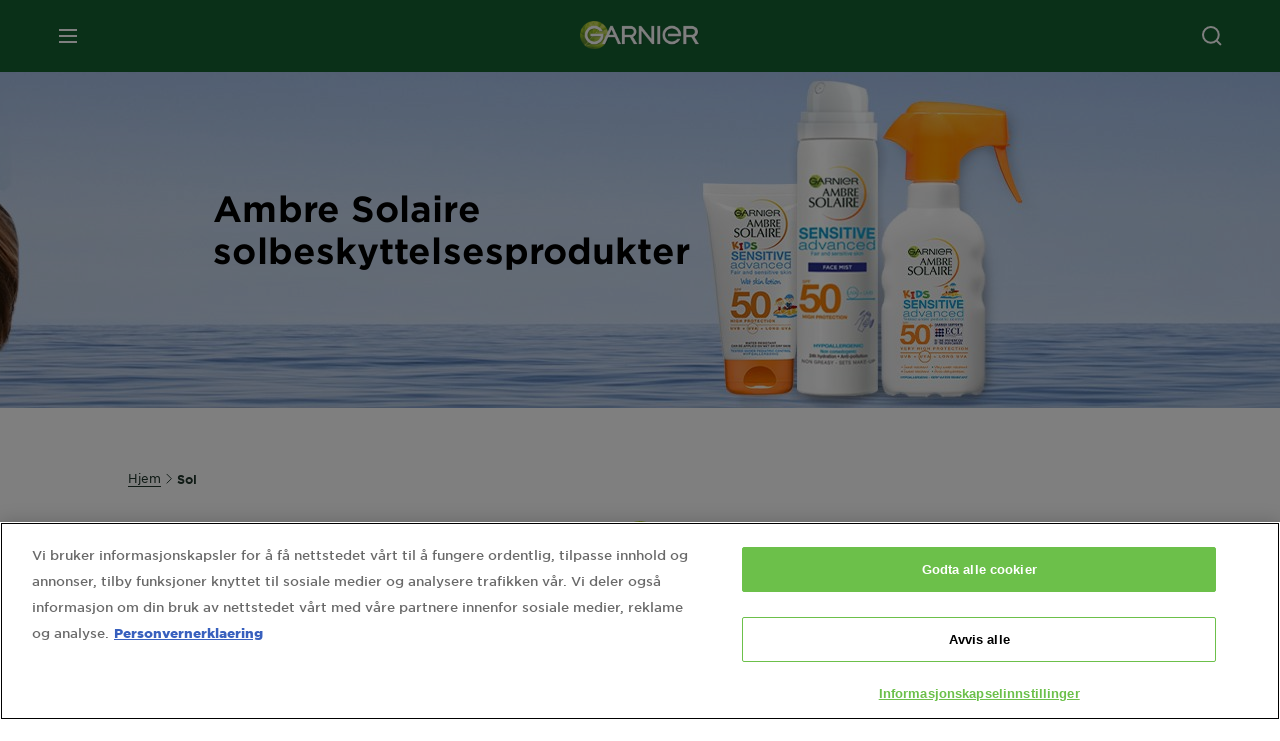

--- FILE ---
content_type: image/svg+xml
request_url: https://www.garnier.no/themes/Garnier/Images/assets/Pinterest.svg
body_size: 179
content:
<svg id="elements" xmlns="http://www.w3.org/2000/svg" viewBox="0 0 300 300"><defs><style>.cls-1{fill:#c9363d;}</style></defs><title>icons_garnier</title><path class="cls-1" d="M51.78,52.23V249.06H248.61V52.23Zm98.41,164a65.54,65.54,0,0,1-19.43-2.93c2.67-4.35,6.67-11.5,8.15-17.21L143,180.53c2.14,4.08,8.39,7.53,15,7.53,19.79,0,34-18.2,34-40.81,0-21.68-17.69-37.89-40.45-37.89-28.31,0-43.35,19-43.35,39.7,0,9.63,5.13,21.6,13.32,25.42,1.24.57,1.9.32,2.2-.88l1.82-7.44a2,2,0,0,0-.46-1.89c-2.71-3.28-4.88-9.33-4.88-15,0-14.48,11-28.47,29.62-28.47,16.12,0,27.4,11,27.4,26.7,0,17.75-9,30-20.63,30-6.45,0-11.27-5.32-9.72-11.86,1.85-7.8,5.44-16.21,5.44-21.85,0-5-2.71-9.24-8.3-9.24-6.59,0-11.88,6.82-11.88,15.94a23.71,23.71,0,0,0,2,9.74s-6.5,27.5-7.69,32.62c-1.32,5.67-.8,13.63-.23,18.81a65.61,65.61,0,1,1,23.93,4.52Z"/></svg>